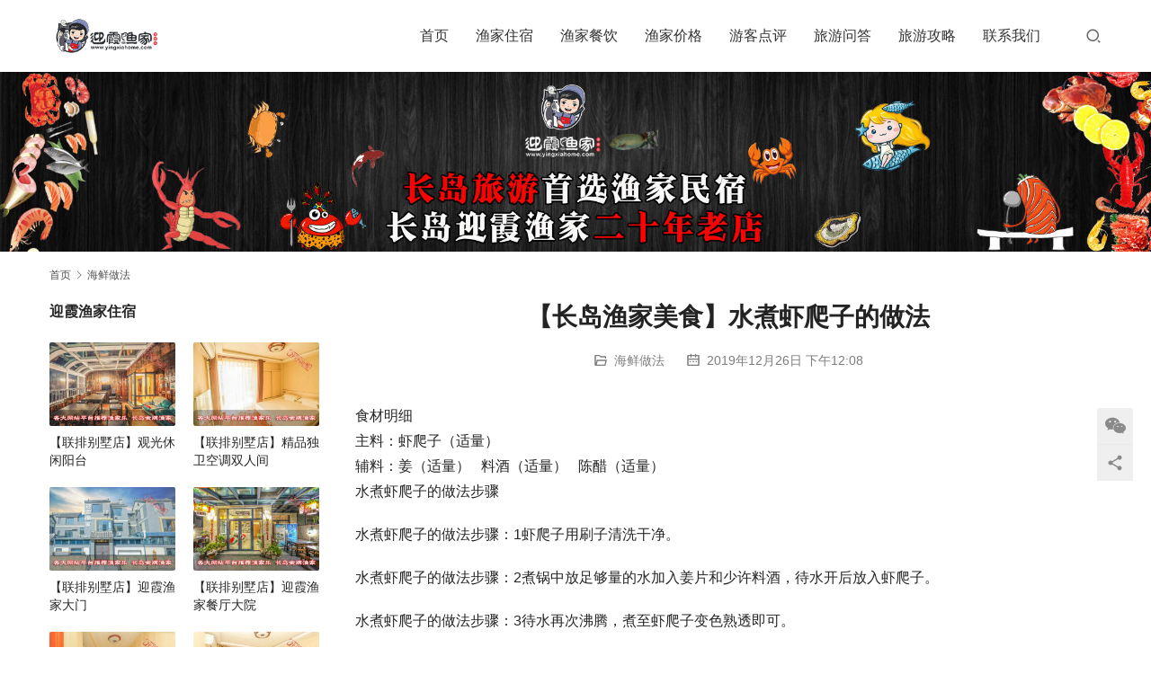

--- FILE ---
content_type: text/html; charset=UTF-8
request_url: https://www.yingxiahome.com/haixianzuofa/210.html
body_size: 12543
content:
<!DOCTYPE html>
<html lang="zh-CN">
<head>
<meta charset="UTF-8">
<meta http-equiv="X-UA-Compatible" content="IE=edge,chrome=1">
<meta name="renderer" content="webkit">
<meta name="viewport" content="width=device-width,initial-scale=1.0,user-scalable=no,maximum-scale=1,viewport-fit=cover">
<meta name="format-detection" content="telephone=no">
<title>【长岛渔家美食】水煮虾爬子的做法 | 长岛迎霞渔家乐网</title>
<meta name="description" content="食材明细 主料：虾爬子（适量） 辅料：姜（适量） 料酒（适量） 陈醋（适量） 水煮虾爬子的做法步骤 水煮虾爬子的做法步骤：1虾爬子用刷子清洗干净。 水煮虾爬子的做法步骤：2煮锅中放足够量的水加入姜片和少许料酒，待水开后放入虾爬子。 水煮虾爬子的做法步骤：3待水再次沸腾，煮至虾爬子变色熟透即可。 水煮虾爬子的做法步骤：4…">
<meta property="og:type" content="article">
<meta property="og:url" content="https://www.yingxiahome.com/haixianzuofa/210.html">
<meta property="og:site_name" content="长岛迎霞渔家乐网">
<meta property="og:title" content="【长岛渔家美食】水煮虾爬子的做法">
<meta property="og:image" content="https://www.yingxiahome.com/wp-content/uploads/2019/12/1539241130-1.jpg">
<meta property="og:description" content="食材明细 主料：虾爬子（适量） 辅料：姜（适量） 料酒（适量） 陈醋（适量） 水煮虾爬子的做法步骤 水煮虾爬子的做法步骤：1虾爬子用刷子清洗干净。 水煮虾爬子的做法步骤：2煮锅中放足够量的水加入姜片和少许料酒，待水开后放入虾爬子。 水煮虾爬子的做法步骤：3待水再次沸腾，煮至虾爬子变色熟透即可。 水煮虾爬子的做法步骤：4…">
<link rel="canonical" href="https://www.yingxiahome.com/haixianzuofa/210.html">
<meta name="applicable-device" content="pc,mobile">
<meta http-equiv="Cache-Control" content="no-transform">
<link rel="shortcut icon" href="https://www.yingxiahome.com/wp-content/uploads/2019/12/favicon-1.ico">
<link rel='stylesheet' id='stylesheet-css' href='//www.yingxiahome.com/wp-content/uploads/wpcom/style.5.15.0.1731149584.css?ver=5.15.0' type='text/css' media='all' />
<link rel='stylesheet' id='font-awesome-css' href='https://www.yingxiahome.com/wp-content/themes/module/themer/assets/css/font-awesome.css?ver=5.15.0' type='text/css' media='all' />
<link rel='stylesheet' id='wp-block-library-css' href='https://www.yingxiahome.com/wp-includes/css/dist/block-library/style.min.css?ver=6.3.7' type='text/css' media='all' />
<style id='classic-theme-styles-inline-css' type='text/css'>
/*! This file is auto-generated */
.wp-block-button__link{color:#fff;background-color:#32373c;border-radius:9999px;box-shadow:none;text-decoration:none;padding:calc(.667em + 2px) calc(1.333em + 2px);font-size:1.125em}.wp-block-file__button{background:#32373c;color:#fff;text-decoration:none}
</style>
<style id='global-styles-inline-css' type='text/css'>
body{--wp--preset--color--black: #000000;--wp--preset--color--cyan-bluish-gray: #abb8c3;--wp--preset--color--white: #ffffff;--wp--preset--color--pale-pink: #f78da7;--wp--preset--color--vivid-red: #cf2e2e;--wp--preset--color--luminous-vivid-orange: #ff6900;--wp--preset--color--luminous-vivid-amber: #fcb900;--wp--preset--color--light-green-cyan: #7bdcb5;--wp--preset--color--vivid-green-cyan: #00d084;--wp--preset--color--pale-cyan-blue: #8ed1fc;--wp--preset--color--vivid-cyan-blue: #0693e3;--wp--preset--color--vivid-purple: #9b51e0;--wp--preset--gradient--vivid-cyan-blue-to-vivid-purple: linear-gradient(135deg,rgba(6,147,227,1) 0%,rgb(155,81,224) 100%);--wp--preset--gradient--light-green-cyan-to-vivid-green-cyan: linear-gradient(135deg,rgb(122,220,180) 0%,rgb(0,208,130) 100%);--wp--preset--gradient--luminous-vivid-amber-to-luminous-vivid-orange: linear-gradient(135deg,rgba(252,185,0,1) 0%,rgba(255,105,0,1) 100%);--wp--preset--gradient--luminous-vivid-orange-to-vivid-red: linear-gradient(135deg,rgba(255,105,0,1) 0%,rgb(207,46,46) 100%);--wp--preset--gradient--very-light-gray-to-cyan-bluish-gray: linear-gradient(135deg,rgb(238,238,238) 0%,rgb(169,184,195) 100%);--wp--preset--gradient--cool-to-warm-spectrum: linear-gradient(135deg,rgb(74,234,220) 0%,rgb(151,120,209) 20%,rgb(207,42,186) 40%,rgb(238,44,130) 60%,rgb(251,105,98) 80%,rgb(254,248,76) 100%);--wp--preset--gradient--blush-light-purple: linear-gradient(135deg,rgb(255,206,236) 0%,rgb(152,150,240) 100%);--wp--preset--gradient--blush-bordeaux: linear-gradient(135deg,rgb(254,205,165) 0%,rgb(254,45,45) 50%,rgb(107,0,62) 100%);--wp--preset--gradient--luminous-dusk: linear-gradient(135deg,rgb(255,203,112) 0%,rgb(199,81,192) 50%,rgb(65,88,208) 100%);--wp--preset--gradient--pale-ocean: linear-gradient(135deg,rgb(255,245,203) 0%,rgb(182,227,212) 50%,rgb(51,167,181) 100%);--wp--preset--gradient--electric-grass: linear-gradient(135deg,rgb(202,248,128) 0%,rgb(113,206,126) 100%);--wp--preset--gradient--midnight: linear-gradient(135deg,rgb(2,3,129) 0%,rgb(40,116,252) 100%);--wp--preset--font-size--small: 13px;--wp--preset--font-size--medium: 20px;--wp--preset--font-size--large: 36px;--wp--preset--font-size--x-large: 42px;--wp--preset--spacing--20: 0.44rem;--wp--preset--spacing--30: 0.67rem;--wp--preset--spacing--40: 1rem;--wp--preset--spacing--50: 1.5rem;--wp--preset--spacing--60: 2.25rem;--wp--preset--spacing--70: 3.38rem;--wp--preset--spacing--80: 5.06rem;--wp--preset--shadow--natural: 6px 6px 9px rgba(0, 0, 0, 0.2);--wp--preset--shadow--deep: 12px 12px 50px rgba(0, 0, 0, 0.4);--wp--preset--shadow--sharp: 6px 6px 0px rgba(0, 0, 0, 0.2);--wp--preset--shadow--outlined: 6px 6px 0px -3px rgba(255, 255, 255, 1), 6px 6px rgba(0, 0, 0, 1);--wp--preset--shadow--crisp: 6px 6px 0px rgba(0, 0, 0, 1);}:where(.is-layout-flex){gap: 0.5em;}:where(.is-layout-grid){gap: 0.5em;}body .is-layout-flow > .alignleft{float: left;margin-inline-start: 0;margin-inline-end: 2em;}body .is-layout-flow > .alignright{float: right;margin-inline-start: 2em;margin-inline-end: 0;}body .is-layout-flow > .aligncenter{margin-left: auto !important;margin-right: auto !important;}body .is-layout-constrained > .alignleft{float: left;margin-inline-start: 0;margin-inline-end: 2em;}body .is-layout-constrained > .alignright{float: right;margin-inline-start: 2em;margin-inline-end: 0;}body .is-layout-constrained > .aligncenter{margin-left: auto !important;margin-right: auto !important;}body .is-layout-constrained > :where(:not(.alignleft):not(.alignright):not(.alignfull)){max-width: var(--wp--style--global--content-size);margin-left: auto !important;margin-right: auto !important;}body .is-layout-constrained > .alignwide{max-width: var(--wp--style--global--wide-size);}body .is-layout-flex{display: flex;}body .is-layout-flex{flex-wrap: wrap;align-items: center;}body .is-layout-flex > *{margin: 0;}body .is-layout-grid{display: grid;}body .is-layout-grid > *{margin: 0;}:where(.wp-block-columns.is-layout-flex){gap: 2em;}:where(.wp-block-columns.is-layout-grid){gap: 2em;}:where(.wp-block-post-template.is-layout-flex){gap: 1.25em;}:where(.wp-block-post-template.is-layout-grid){gap: 1.25em;}.has-black-color{color: var(--wp--preset--color--black) !important;}.has-cyan-bluish-gray-color{color: var(--wp--preset--color--cyan-bluish-gray) !important;}.has-white-color{color: var(--wp--preset--color--white) !important;}.has-pale-pink-color{color: var(--wp--preset--color--pale-pink) !important;}.has-vivid-red-color{color: var(--wp--preset--color--vivid-red) !important;}.has-luminous-vivid-orange-color{color: var(--wp--preset--color--luminous-vivid-orange) !important;}.has-luminous-vivid-amber-color{color: var(--wp--preset--color--luminous-vivid-amber) !important;}.has-light-green-cyan-color{color: var(--wp--preset--color--light-green-cyan) !important;}.has-vivid-green-cyan-color{color: var(--wp--preset--color--vivid-green-cyan) !important;}.has-pale-cyan-blue-color{color: var(--wp--preset--color--pale-cyan-blue) !important;}.has-vivid-cyan-blue-color{color: var(--wp--preset--color--vivid-cyan-blue) !important;}.has-vivid-purple-color{color: var(--wp--preset--color--vivid-purple) !important;}.has-black-background-color{background-color: var(--wp--preset--color--black) !important;}.has-cyan-bluish-gray-background-color{background-color: var(--wp--preset--color--cyan-bluish-gray) !important;}.has-white-background-color{background-color: var(--wp--preset--color--white) !important;}.has-pale-pink-background-color{background-color: var(--wp--preset--color--pale-pink) !important;}.has-vivid-red-background-color{background-color: var(--wp--preset--color--vivid-red) !important;}.has-luminous-vivid-orange-background-color{background-color: var(--wp--preset--color--luminous-vivid-orange) !important;}.has-luminous-vivid-amber-background-color{background-color: var(--wp--preset--color--luminous-vivid-amber) !important;}.has-light-green-cyan-background-color{background-color: var(--wp--preset--color--light-green-cyan) !important;}.has-vivid-green-cyan-background-color{background-color: var(--wp--preset--color--vivid-green-cyan) !important;}.has-pale-cyan-blue-background-color{background-color: var(--wp--preset--color--pale-cyan-blue) !important;}.has-vivid-cyan-blue-background-color{background-color: var(--wp--preset--color--vivid-cyan-blue) !important;}.has-vivid-purple-background-color{background-color: var(--wp--preset--color--vivid-purple) !important;}.has-black-border-color{border-color: var(--wp--preset--color--black) !important;}.has-cyan-bluish-gray-border-color{border-color: var(--wp--preset--color--cyan-bluish-gray) !important;}.has-white-border-color{border-color: var(--wp--preset--color--white) !important;}.has-pale-pink-border-color{border-color: var(--wp--preset--color--pale-pink) !important;}.has-vivid-red-border-color{border-color: var(--wp--preset--color--vivid-red) !important;}.has-luminous-vivid-orange-border-color{border-color: var(--wp--preset--color--luminous-vivid-orange) !important;}.has-luminous-vivid-amber-border-color{border-color: var(--wp--preset--color--luminous-vivid-amber) !important;}.has-light-green-cyan-border-color{border-color: var(--wp--preset--color--light-green-cyan) !important;}.has-vivid-green-cyan-border-color{border-color: var(--wp--preset--color--vivid-green-cyan) !important;}.has-pale-cyan-blue-border-color{border-color: var(--wp--preset--color--pale-cyan-blue) !important;}.has-vivid-cyan-blue-border-color{border-color: var(--wp--preset--color--vivid-cyan-blue) !important;}.has-vivid-purple-border-color{border-color: var(--wp--preset--color--vivid-purple) !important;}.has-vivid-cyan-blue-to-vivid-purple-gradient-background{background: var(--wp--preset--gradient--vivid-cyan-blue-to-vivid-purple) !important;}.has-light-green-cyan-to-vivid-green-cyan-gradient-background{background: var(--wp--preset--gradient--light-green-cyan-to-vivid-green-cyan) !important;}.has-luminous-vivid-amber-to-luminous-vivid-orange-gradient-background{background: var(--wp--preset--gradient--luminous-vivid-amber-to-luminous-vivid-orange) !important;}.has-luminous-vivid-orange-to-vivid-red-gradient-background{background: var(--wp--preset--gradient--luminous-vivid-orange-to-vivid-red) !important;}.has-very-light-gray-to-cyan-bluish-gray-gradient-background{background: var(--wp--preset--gradient--very-light-gray-to-cyan-bluish-gray) !important;}.has-cool-to-warm-spectrum-gradient-background{background: var(--wp--preset--gradient--cool-to-warm-spectrum) !important;}.has-blush-light-purple-gradient-background{background: var(--wp--preset--gradient--blush-light-purple) !important;}.has-blush-bordeaux-gradient-background{background: var(--wp--preset--gradient--blush-bordeaux) !important;}.has-luminous-dusk-gradient-background{background: var(--wp--preset--gradient--luminous-dusk) !important;}.has-pale-ocean-gradient-background{background: var(--wp--preset--gradient--pale-ocean) !important;}.has-electric-grass-gradient-background{background: var(--wp--preset--gradient--electric-grass) !important;}.has-midnight-gradient-background{background: var(--wp--preset--gradient--midnight) !important;}.has-small-font-size{font-size: var(--wp--preset--font-size--small) !important;}.has-medium-font-size{font-size: var(--wp--preset--font-size--medium) !important;}.has-large-font-size{font-size: var(--wp--preset--font-size--large) !important;}.has-x-large-font-size{font-size: var(--wp--preset--font-size--x-large) !important;}
.wp-block-navigation a:where(:not(.wp-element-button)){color: inherit;}
:where(.wp-block-post-template.is-layout-flex){gap: 1.25em;}:where(.wp-block-post-template.is-layout-grid){gap: 1.25em;}
:where(.wp-block-columns.is-layout-flex){gap: 2em;}:where(.wp-block-columns.is-layout-grid){gap: 2em;}
.wp-block-pullquote{font-size: 1.5em;line-height: 1.6;}
</style>
<script type='text/javascript' src='https://www.yingxiahome.com/wp-includes/js/jquery/jquery.min.js?ver=3.7.0' id='jquery-core-js'></script>
<script type='text/javascript' src='https://www.yingxiahome.com/wp-includes/js/jquery/jquery-migrate.min.js?ver=3.4.1' id='jquery-migrate-js'></script>
<link rel="EditURI" type="application/rsd+xml" title="RSD" href="https://www.yingxiahome.com/xmlrpc.php?rsd" />
<link rel="icon" href="https://www.yingxiahome.com/wp-content/uploads/2019/12/favicon-1.ico" sizes="32x32" />
<link rel="icon" href="https://www.yingxiahome.com/wp-content/uploads/2019/12/favicon-1.ico" sizes="192x192" />
<link rel="apple-touch-icon" href="https://www.yingxiahome.com/wp-content/uploads/2019/12/favicon-1.ico" />
<meta name="msapplication-TileImage" content="https://www.yingxiahome.com/wp-content/uploads/2019/12/favicon-1.ico" />
<!--[if lte IE 11]><script src="https://www.yingxiahome.com/wp-content/themes/module/js/update.js"></script><![endif]-->
</head>
<body class="post-template-default single single-post postid-210 single-format-standard lang-cn header-fixed">
<header id="header" class="header">
    <div class="container header-wrap">
        <div class="navbar-header">
                        <div class="logo">
                <a href="https://www.yingxiahome.com" rel="home"><img src="https://www.yingxiahome.com/wp-content/uploads/2019/12/2019122613210443-1.png" alt="长岛迎霞渔家乐网"></a>
            </div>
            <button type="button" class="navbar-toggle collapsed" data-toggle="collapse" data-target=".navbar-menu">
                <span class="icon-bar icon-bar-1"></span>
                <span class="icon-bar icon-bar-2"></span>
                <span class="icon-bar icon-bar-3"></span>
            </button>
        </div>

        <nav class="collapse navbar-collapse navbar-right navbar-menu">
            <ul id="menu-module-4-menu" class="nav navbar-nav main-menu wpcom-adv-menu menu-hover-style-1"><li class="menu-item"><a href="https://www.yingxiahome.com/">首页</a></li>
<li class="menu-item"><a href="https://www.yingxiahome.com/category/zhusu">渔家住宿</a></li>
<li class="menu-item"><a href="https://www.yingxiahome.com/category/meishi">渔家餐饮</a></li>
<li class="menu-item"><a href="https://www.yingxiahome.com/yujiajiage">渔家价格</a></li>
<li class="menu-item"><a href="https://www.yingxiahome.com/dianping">游客点评</a></li>
<li class="menu-item"><a href="https://www.yingxiahome.com/category/wenda">旅游问答</a></li>
<li class="menu-item"><a href="https://www.yingxiahome.com/category/lvyougonglue">旅游攻略</a></li>
<li class="menu-item"><a href="https://www.yingxiahome.com/yuding">联系我们</a></li>
</ul><!-- /.navbar-collapse -->

            <div class="navbar-action">
                                    <div class="search-index">
                        <a class="search-icon" href="javascript:;"><i class="wpcom-icon wi"><svg aria-hidden="true"><use xlink:href="#wi-search"></use></svg></i></a>
                        <form class="search-form" action="https://www.yingxiahome.com" method="get" role="search">
    <input type="text" class="keyword" name="s" placeholder="输入关键词搜索..." value="">
    <button type="submit" class="submit"><i class="wpcom-icon wi"><svg aria-hidden="true"><use xlink:href="#wi-search"></use></svg></i></button>
</form>                    </div><!-- /.search-index -->
                                
                            </div>
        </nav>
    </div><!-- /.container -->
</header>
<div id="wrap">
<div class="banner banner-style-none">
    <img class="banner-img" src="https://www.yingxiahome.com/wp-content/uploads/2020/01/2020012013522753.jpg" alt="banner">
            <div class="banner-content">
            <div class="container">
                                            </div>
        </div>
    </div>
    <div class="container wrap">
        <ol class="breadcrumb" vocab="https://schema.org/" typeof="BreadcrumbList"><li class="home" property="itemListElement" typeof="ListItem"><a href="https://www.yingxiahome.com" property="item" typeof="WebPage"><span property="name" class="hide">长岛迎霞渔家乐网</span>首页</a><meta property="position" content="1"></li><li property="itemListElement" typeof="ListItem"><i class="wpcom-icon wi"><svg aria-hidden="true"><use xlink:href="#wi-arrow-right-3"></use></svg></i><a href="https://www.yingxiahome.com/category/haixianzuofa" property="item" typeof="WebPage"><span property="name">海鲜做法</span></a><meta property="position" content="2"></li></ol>        <div class="main">
                            <div class="entry">
                                        <h1 class="entry-title">【长岛渔家美食】水煮虾爬子的做法</h1>
                    <div class="entry-meta">
        <span class="entry-emta-item"><i class="wpcom-icon wi"><svg aria-hidden="true"><use xlink:href="#wi-folder-open"></use></svg></i> <a href="https://www.yingxiahome.com/category/haixianzuofa" rel="category tag">海鲜做法</a></span>
    <time class="entry-emta-item entry-date published" datetime="2019-12-26T12:08:22+08:00" pubdate>
        <i class="wpcom-icon wi"><svg aria-hidden="true"><use xlink:href="#wi-date"></use></svg></i> 2019年12月26日 下午12:08    </time>
    </div>                                        <div class="entry-content">
                        
<p>食材明细<br>主料：虾爬子（适量）<br>辅料：姜（适量）   料酒（适量）   陈醋（适量）<br>水煮虾爬子的做法步骤</p>



<p>水煮虾爬子的做法步骤：1虾爬子用刷子清洗干净。</p>



<p>水煮虾爬子的做法步骤：2煮锅中放足够量的水加入姜片和少许料酒，待水开后放入虾爬子。</p>



<p>水煮虾爬子的做法步骤：3待水再次沸腾，煮至虾爬子变色熟透即可。</p>



<p>水煮虾爬子的做法步骤：4我们家吃虾爬子是用剪刀把虾爬子两边剪掉，然后从尾巴倒数第二节皮那里掀起，完整的虾爬子肉就剥出来了，一般沾食陈醋来吃或直接吃。</p>



<p>水煮虾爬子的做法步骤：5成品图</p>



<p> 小窍门<br> 1、虾爬子买的时候要新鲜，这样水煮更鲜嫩。<br> 2、沾食的调料随自己喜欢，也可以调个更复杂的料汁。</p>
                                            </div>

                    <div class="entry-footer">
    <div class="entry-tag"></div>
    <div class="entry-page">
                <p>上一篇：<a href="https://www.yingxiahome.com/haixianzuofa/198.html" rel="prev">【长岛渔家美食】椒盐皮皮虾的做法</a></p>
        <p>下一篇：<a href="https://www.yingxiahome.com/haixianzuofa/221.html" rel="next">【长岛渔家美食】香辣蟹的做法</a></p>
            </div>
</div><h3 class="entry-related-title">相关攻略</h3><ul class="entry-related post-loop post-loop-image-news"><li class="post-item">
    <div class="post-item-inner">
        <a href="https://www.yingxiahome.com/haixianzuofa/172.html" title="鲅鱼水饺的做法 鲅鱼水饺馅的做法" rel="bookmark">
            <img width="480" height="320" src="https://www.yingxiahome.com/wp-content/themes/module/themer/assets/images/lazy.png" class="attachment-default size-default wp-post-image j-lazy" alt="鲅鱼水饺的做法 鲅鱼水饺馅的做法" decoding="async" data-original="https://www.yingxiahome.com/wp-content/uploads/2019/12/1492078953-1-480x320.png" />        </a>
        <h4 class="item-title">
            <a href="https://www.yingxiahome.com/haixianzuofa/172.html" rel="bookmark">鲅鱼水饺的做法 鲅鱼水饺馅的做法</a>
        </h4>
        <div class="item-excerpt"><p>中医认为，鲅鱼有补气、平咳作用，对体弱咳喘有一定疗效；同时鲅鱼还具有提神和防衰老等食疗功能，常食对治疗贫血、早衰、营养不良、产后虚弱和神经衰弱等症会有一定辅助疗效。 我国食文化源远流长，底蕴深厚。现在华人可以说是遍布世界各地，凡有中国人处，大都喜欢吃饺子。鲅鱼水饺最出名的当然要到长岛品尝，到长岛迎霞渔家乐品尝纯正味道的鲅鱼水饺 鲅鱼水饺的做法步骤 1.先将面活好，放置在一边醒着； 2.鲜鲅鱼去内脏，洗净；去头尾、去骨、去皮，剁成肉泥； 3.切姜末，把五花肉和鱼肉及姜搅拌均匀，边搅拌，边加花椒水，…</p>
</div>
        <div class="item-meta">
                            <a class="item-cat" href="https://www.yingxiahome.com/category/haixianzuofa" target="_blank">
                    海鲜做法                </a>
                        <span class="item-date">2019年12月26日</span>
        </div>
    </div>
</li><li class="post-item">
    <div class="post-item-inner">
        <a href="https://www.yingxiahome.com/haixianzuofa/148.html" title="【海鲜菜谱】鲜虾粥的做法" rel="bookmark">
            <img width="480" height="320" src="https://www.yingxiahome.com/wp-content/themes/module/themer/assets/images/lazy.png" class="attachment-default size-default wp-post-image j-lazy" alt="【海鲜菜谱】鲜虾粥的做法" decoding="async" data-original="https://www.yingxiahome.com/wp-content/uploads/2019/12/1491893722-1-480x320.png" />        </a>
        <h4 class="item-title">
            <a href="https://www.yingxiahome.com/haixianzuofa/148.html" rel="bookmark">【海鲜菜谱】鲜虾粥的做法</a>
        </h4>
        <div class="item-excerpt"><p>虾粥的做法古人有云，喝粥有益身心健康。而虾粥作为粥类里比较有营养的一种，它的口感也很清淡美味。虾粥的做法也非常简单，但是大家知道虾粥怎么做更加好吃吗？虾粥的做法具体是什么呢？虾粥的营养又有哪些呢？下面让我们一起来看看吧！ 虾粥的做法 虾粥是生活中的一种比较普遍的营养粥类，虾粥的做法虽然简单，做的好会非常鲜美，做不好也会很头疼，因为口感跟不上来。那接下来为大家介绍详细的虾粥的做法！ 1.提前浸泡。做粥前先将大米用水浸泡半个小时，让米粒膨胀开。这样做的好处：熬起粥来节省时间，熬出的粥口感好。 2.开…</p>
</div>
        <div class="item-meta">
                            <a class="item-cat" href="https://www.yingxiahome.com/category/haixianzuofa" target="_blank">
                    海鲜做法                </a>
                        <span class="item-date">2019年12月26日</span>
        </div>
    </div>
</li><li class="post-item">
    <div class="post-item-inner">
        <a href="https://www.yingxiahome.com/haixianzuofa/198.html" title="【长岛渔家美食】椒盐皮皮虾的做法" rel="bookmark">
            <img width="480" height="320" src="https://www.yingxiahome.com/wp-content/themes/module/themer/assets/images/lazy.png" class="attachment-default size-default wp-post-image j-lazy" alt="【长岛渔家美食】椒盐皮皮虾的做法" decoding="async" data-original="https://www.yingxiahome.com/wp-content/uploads/2019/12/1539242465-1-480x320.jpg" />        </a>
        <h4 class="item-title">
            <a href="https://www.yingxiahome.com/haixianzuofa/198.html" rel="bookmark">【长岛渔家美食】椒盐皮皮虾的做法</a>
        </h4>
        <div class="item-excerpt"><p>食材明细主料：皮皮虾 一斤 辅料：葱（适量） 姜（适量） 蒜（适量）配料：椒盐（适量） 黑胡椒粉（适量）椒盐皮皮虾的做法步骤 椒盐皮皮虾的做法步骤：1皮皮虾放在清水里洗净，沥干水分。 椒盐皮皮虾的做法步骤：2葱切段、姜切片、蒜拍碎 椒盐皮皮虾的做法步骤：3锅中倒入2/3满的山茶油，大火加热油温至八成热 椒盐皮皮虾的做法步骤：4倒入沥干水的皮皮虾 椒盐皮皮虾的做法步骤：5油炸30s后全部捞出 椒盐皮皮虾的做法步骤：6再开大火，将油温重新加热到八成热，将之前捞出的皮皮虾复炸1分钟捞出备用 椒盐皮皮虾…</p>
</div>
        <div class="item-meta">
                            <a class="item-cat" href="https://www.yingxiahome.com/category/haixianzuofa" target="_blank">
                    海鲜做法                </a>
                        <span class="item-date">2019年12月26日</span>
        </div>
    </div>
</li><li class="post-item">
    <div class="post-item-inner">
        <a href="https://www.yingxiahome.com/haixianzuofa/152.html" title="香菇鲜虾粥的做法" rel="bookmark">
            <img width="480" height="320" src="https://www.yingxiahome.com/wp-content/themes/module/themer/assets/images/lazy.png" class="attachment-default size-default wp-post-image j-lazy" alt="香菇鲜虾粥的做法" decoding="async" data-original="https://www.yingxiahome.com/wp-content/uploads/2019/12/1491893350-1-480x320.png" />        </a>
        <h4 class="item-title">
            <a href="https://www.yingxiahome.com/haixianzuofa/152.html" rel="bookmark">香菇鲜虾粥的做法</a>
        </h4>
        <div class="item-excerpt"><p>美味清淡的虾粥特别适宜于老年人和儿童食用。早上起来用虾煮成粥更是每个人的可口之选。但是虾粥如果做的不好吃也会很影响食欲的，那么虾粥怎么煮比较好吃呢？下面为您介绍香菇鲜虾粥煮法！ 香菇鲜虾粥 食材：大米、盐、油、虾、香菇。 做法： 1、大米淘洗干净； 2、用少许盐和色拉油腌制1小时； 3、把米粒下入开水中，煮开后小火熬一小时； 4、香菇洗净剪去根部后切成薄片加入粥内； 5、香菇煮5分钟后下处理好的的虾尾，用勺沿一个方向搅拌至粥开盖锅盖关火焖五分钟； 6、起锅前加自己熬制的虾油，根据口味加盐即可。</p>
</div>
        <div class="item-meta">
                            <a class="item-cat" href="https://www.yingxiahome.com/category/haixianzuofa" target="_blank">
                    海鲜做法                </a>
                        <span class="item-date">2019年12月26日</span>
        </div>
    </div>
</li><li class="post-item">
    <div class="post-item-inner">
        <a href="https://www.yingxiahome.com/haixianzuofa/243.html" title="扇贝丁怎么做好吃？" rel="bookmark">
            <img width="480" height="320" src="https://www.yingxiahome.com/wp-content/themes/module/themer/assets/images/lazy.png" class="attachment-default size-default wp-post-image j-lazy" alt="扇贝丁怎么做好吃？" decoding="async" data-original="https://www.yingxiahome.com/wp-content/uploads/2019/12/1576217869-1-480x320.jpg" />        </a>
        <h4 class="item-title">
            <a href="https://www.yingxiahome.com/haixianzuofa/243.html" rel="bookmark">扇贝丁怎么做好吃？</a>
        </h4>
        <div class="item-excerpt"><p>海边渔家人最离不开的就是各式各样的海鲜。扇贝是比较常见的一种贝类，无论是清水煮还是炒食，都是极鲜的。 准备食材：扇贝6个、葱姜蒜、粉丝、红椒、蒸鱼豆豉、盐各适量。 往备好的清水中倒入粉丝，浸泡三分钟，将其泡开。 扇贝洗净，用刀撬开，去掉脏污，用刀取肉，往扇贝肉中撒上适量的盐，拌匀，腌制片刻。 将腌好的扇贝肉用水冲洗片刻，摆放在备好的盘中，往每一个扇贝里面放上粉丝、扇贝肉。 锅内倒油，放入葱姜蒜爆香，然后放入红椒末炒匀，制成酱料，将酱料盖在每一个扇贝上，电蒸锅注水烧开，放上扇贝粉丝，加盖蒸5分钟，…</p>
</div>
        <div class="item-meta">
                            <a class="item-cat" href="https://www.yingxiahome.com/category/haixianzuofa" target="_blank">
                    海鲜做法                </a>
                        <span class="item-date">2019年12月26日</span>
        </div>
    </div>
</li><li class="post-item">
    <div class="post-item-inner">
        <a href="https://www.yingxiahome.com/haixianzuofa/239.html" title="扇贝丁做汤的家常做法" rel="bookmark">
            <img width="480" height="320" src="https://www.yingxiahome.com/wp-content/themes/module/themer/assets/images/lazy.png" class="attachment-default size-default wp-post-image j-lazy" alt="扇贝丁做汤的家常做法" decoding="async" data-original="https://www.yingxiahome.com/wp-content/uploads/2019/12/1568874367-1-480x320.jpg" />        </a>
        <h4 class="item-title">
            <a href="https://www.yingxiahome.com/haixianzuofa/239.html" rel="bookmark">扇贝丁做汤的家常做法</a>
        </h4>
        <div class="item-excerpt"><p>在山东老家，每当有客人到长岛旅游，我们渔家人都会为客人准备上一份扇贝汤，汤内打上鸡蛋，一碗营养又好吃的扇贝丁汤就出锅了，下面我们一起来看下是如何做的吧！ 用料 扇贝 15只 鸡蛋 1个 盐 适量 油 适量 香菜 1根 葱 适量木耳 8朵 香油 2滴胡椒粉 适量 醋 适量 扇贝丁汤的做法 锅热，倒油，油热后，葱分为两部分，一部分此时放入热油中爆锅；木耳泡发后切丝，油锅中出葱油味后，放入木耳丝翻炒，（此时为了提鲜的话，可以稍微倒去一点点酱油，也可不加） 然后倒入开水，放入扇贝丁，烧开煮几分钟扇贝煮熟…</p>
</div>
        <div class="item-meta">
                            <a class="item-cat" href="https://www.yingxiahome.com/category/haixianzuofa" target="_blank">
                    海鲜做法                </a>
                        <span class="item-date">2019年12月26日</span>
        </div>
    </div>
</li><li class="post-item">
    <div class="post-item-inner">
        <a href="https://www.yingxiahome.com/haixianzuofa/186.html" title="【渔家秘制】鱿鱼炒辣椒的做法" rel="bookmark">
            <img width="480" height="320" src="https://www.yingxiahome.com/wp-content/themes/module/themer/assets/images/lazy.png" class="attachment-default size-default wp-post-image j-lazy" alt="【渔家秘制】鱿鱼炒辣椒的做法" decoding="async" data-original="https://www.yingxiahome.com/wp-content/uploads/2019/12/1493140149-1-480x320.png" />        </a>
        <h4 class="item-title">
            <a href="https://www.yingxiahome.com/haixianzuofa/186.html" rel="bookmark">【渔家秘制】鱿鱼炒辣椒的做法</a>
        </h4>
        <div class="item-excerpt"><p>鱿鱼炒辣椒也是我们渔家经常给客人做的一道菜品 主料 生鱿鱼适量 青椒2个辅料 玉米淀粉1勺 胡椒粉1勺 精盐半勺 酱油1勺 蚝油1勺 姜1块 花生油适量 鱿鱼炒青椒的做法 1.青椒洗净切段 2.生鱿鱼焯水捞起沥干，放入盐，胡椒粉，淀粉腌制一会，把姜切丝放上面备用 3.锅里放油烧热后倒入鱿鱼翻炒片刻加入适量水再次翻炒盖上锅盖煮3分钟左右 4.差不多就倒入青椒继续翻炒8分钟左右，同时放入少量盐，酱油，蚝油，胡椒粉调味 5.出锅 烹饪技巧青椒不要过于熟，不然不好吃。生鱿鱼买回来一定要焯水 更多长岛旅游…</p>
</div>
        <div class="item-meta">
                            <a class="item-cat" href="https://www.yingxiahome.com/category/haixianzuofa" target="_blank">
                    海鲜做法                </a>
                        <span class="item-date">2019年12月26日</span>
        </div>
    </div>
</li><li class="post-item">
    <div class="post-item-inner">
        <a href="https://www.yingxiahome.com/haixianzuofa/221.html" title="【长岛渔家美食】香辣蟹的做法" rel="bookmark">
            <img width="480" height="320" src="https://www.yingxiahome.com/wp-content/themes/module/themer/assets/images/lazy.png" class="attachment-default size-default wp-post-image j-lazy" alt="【长岛渔家美食】香辣蟹的做法" decoding="async" data-original="https://www.yingxiahome.com/wp-content/uploads/2019/12/1539316056-1-480x320.jpg" />        </a>
        <h4 class="item-title">
            <a href="https://www.yingxiahome.com/haixianzuofa/221.html" rel="bookmark">【长岛渔家美食】香辣蟹的做法</a>
        </h4>
        <div class="item-excerpt"><p>“香辣蟹，是我们经常做给到游客的一道菜品。香辣蟹之所以反应好，是他不但适合北方喜欢口味重的人士，同时也可以兼顾南方游客喜欢辣的口味，不然在渔家天天清蒸海鲜，吃一天还行，老是吃也是受不了的，所以这道香辣蟹就是很好的调和。这道菜在家也很容易做，而且健康。同时，可以控制辣度，喜欢辣点，可以放多点辣椒或辣一点的辣椒，怕辣，就放少点，炒出来一样香喷喷的。 食材明细主料：肉蟹1斤 洋葱1个 青椒6个 红椒6个辅料：姜(适量） 葱（适量） 蒜（适量） 豆瓣酱（适量） 花椒（适量） 黄瓜（适量）配料：盐（适量）…</p>
</div>
        <div class="item-meta">
                            <a class="item-cat" href="https://www.yingxiahome.com/category/haixianzuofa" target="_blank">
                    海鲜做法                </a>
                        <span class="item-date">2019年12月26日</span>
        </div>
    </div>
</li><li class="post-item">
    <div class="post-item-inner">
        <a href="https://www.yingxiahome.com/haixianzuofa/144.html" title="虾仁炒蛋的做法 虾仁炒蛋怎么做好吃？" rel="bookmark">
            <img width="480" height="320" src="https://www.yingxiahome.com/wp-content/themes/module/themer/assets/images/lazy.png" class="attachment-default size-default wp-post-image j-lazy" alt="虾仁炒蛋的做法 虾仁炒蛋怎么做好吃？" decoding="async" data-original="https://www.yingxiahome.com/wp-content/uploads/2019/12/1491804808-1-480x320.png" />        </a>
        <h4 class="item-title">
            <a href="https://www.yingxiahome.com/haixianzuofa/144.html" rel="bookmark">虾仁炒蛋的做法 虾仁炒蛋怎么做好吃？</a>
        </h4>
        <div class="item-excerpt"><p>虾仁炒蛋这道菜相信在很多菜桌上都出现过，每年到长岛旅游的游客，在我们渔家点虾仁炒蛋的也非常多，我儿子是特别喜欢吃虾仁炒蛋，不光是口感好，最主要的还是营养价值也高，下面就给大家介绍一下虾仁炒蛋的做法，应该怎么做才能做出味道鲜美的虾仁炒蛋。 1.首先将锅中的水煮热，然后将虾仁放入热水中，等待其变色后捞出。放置一边后，等待一会用。 2.将新鲜的鸡蛋搅拌，加入少量的水，将锅烧热后加油，放入葱花爆锅，将鸡蛋倒入，做成蛋饼。 3.将虾仁放入锅中，和蛋饼一起均匀的翻炒，加入少许的咸盐。 4.最后出锅后加入少许…</p>
</div>
        <div class="item-meta">
                            <a class="item-cat" href="https://www.yingxiahome.com/category/haixianzuofa" target="_blank">
                    海鲜做法                </a>
                        <span class="item-date">2019年12月26日</span>
        </div>
    </div>
</li><li class="post-item">
    <div class="post-item-inner">
        <a href="https://www.yingxiahome.com/haixianzuofa/182.html" title="【渔家秘制】红烧带鱼的做法" rel="bookmark">
            <img width="480" height="320" src="https://www.yingxiahome.com/wp-content/themes/module/themer/assets/images/lazy.png" class="attachment-default size-default wp-post-image j-lazy" alt="【渔家秘制】红烧带鱼的做法" decoding="async" data-original="https://www.yingxiahome.com/wp-content/uploads/2019/12/1493137742-1-480x320.png" />        </a>
        <h4 class="item-title">
            <a href="https://www.yingxiahome.com/haixianzuofa/182.html" rel="bookmark">【渔家秘制】红烧带鱼的做法</a>
        </h4>
        <div class="item-excerpt"><p>带鱼又叫刀鱼，平时做带鱼，干煎干炸的比较做，要说带鱼那种做法最好吃，渔家首先推荐红烧的，味道更加入味而且浓郁，很好吃的，有一点点汤汁，用来拌饭也是极好的。 主料 带鱼500克辅料 花生油30毫升 老抽8毫升 蚝油1勺 糖10克 生抽10毫升 香醋10毫升 小葱1棵 姜3克 红烧带鱼的做法 1.带鱼一包，室温解冻。 2.刷去表面的白色，也有的人不管这个的，去掉带鱼内脏，清洗干净。 3.每一段都一分为二，切成合适长短的鱼段。 4.加少许盐和葱姜腌制一会。 5.平底锅下入比炒菜掠夺的油，放入带鱼段煎炸…</p>
</div>
        <div class="item-meta">
                            <a class="item-cat" href="https://www.yingxiahome.com/category/haixianzuofa" target="_blank">
                    海鲜做法                </a>
                        <span class="item-date">2019年12月26日</span>
        </div>
    </div>
</li></ul>                </div>
                    </div>
            <aside class="sidebar sidebar-on-left">
        <div class="widget widget_lastest_products"><h3 class="widget-title"><span>迎霞渔家住宿</span></h3>            <ul class="p-list row">
                                    <li class="col-xs-12 col-md-12 p-item">
                        <div class="p-item-wrap">
                            <a class="thumb" href="https://www.yingxiahome.com/zhusu/55.html">
                                <img width="480" height="320" src="https://www.yingxiahome.com/wp-content/themes/module/themer/assets/images/lazy.png" class="attachment-post-thumbnail size-post-thumbnail wp-post-image j-lazy" alt="【联排别墅店】观光休闲阳台" decoding="async" data-original="https://www.yingxiahome.com/wp-content/uploads/2019/12/1541913413-1-480x320.jpg" />                            </a>
                            <h4 class="title">
                                <a href="https://www.yingxiahome.com/zhusu/55.html" title="【联排别墅店】观光休闲阳台">
                                    【联排别墅店】观光休闲阳台                                </a>
                            </h4>
                        </div>
                    </li>
                                    <li class="col-xs-12 col-md-12 p-item">
                        <div class="p-item-wrap">
                            <a class="thumb" href="https://www.yingxiahome.com/zhusu/44.html">
                                <img width="480" height="320" src="https://www.yingxiahome.com/wp-content/themes/module/themer/assets/images/lazy.png" class="attachment-post-thumbnail size-post-thumbnail wp-post-image j-lazy" alt="【联排别墅店】精品独卫空调双人间" decoding="async" data-original="https://www.yingxiahome.com/wp-content/uploads/2019/12/1541913438-1-480x320.jpg" />                            </a>
                            <h4 class="title">
                                <a href="https://www.yingxiahome.com/zhusu/44.html" title="【联排别墅店】精品独卫空调双人间">
                                    【联排别墅店】精品独卫空调双人间                                </a>
                            </h4>
                        </div>
                    </li>
                                    <li class="col-xs-12 col-md-12 p-item">
                        <div class="p-item-wrap">
                            <a class="thumb" href="https://www.yingxiahome.com/zhusu/40.html">
                                <img width="480" height="320" src="https://www.yingxiahome.com/wp-content/themes/module/themer/assets/images/lazy.png" class="attachment-post-thumbnail size-post-thumbnail wp-post-image j-lazy" alt="【联排别墅店】迎霞渔家大门" decoding="async" data-original="https://www.yingxiahome.com/wp-content/uploads/2019/12/1541913442-1-480x320.jpg" />                            </a>
                            <h4 class="title">
                                <a href="https://www.yingxiahome.com/zhusu/40.html" title="【联排别墅店】迎霞渔家大门">
                                    【联排别墅店】迎霞渔家大门                                </a>
                            </h4>
                        </div>
                    </li>
                                    <li class="col-xs-12 col-md-12 p-item">
                        <div class="p-item-wrap">
                            <a class="thumb" href="https://www.yingxiahome.com/zhusu/28.html">
                                <img width="480" height="320" src="https://www.yingxiahome.com/wp-content/themes/module/themer/assets/images/lazy.png" class="attachment-post-thumbnail size-post-thumbnail wp-post-image j-lazy" alt="【联排别墅店】迎霞渔家餐厅大院" decoding="async" data-original="https://www.yingxiahome.com/wp-content/uploads/2019/12/1541914938-1-480x320.jpg" />                            </a>
                            <h4 class="title">
                                <a href="https://www.yingxiahome.com/zhusu/28.html" title="【联排别墅店】迎霞渔家餐厅大院">
                                    【联排别墅店】迎霞渔家餐厅大院                                </a>
                            </h4>
                        </div>
                    </li>
                                    <li class="col-xs-12 col-md-12 p-item">
                        <div class="p-item-wrap">
                            <a class="thumb" href="https://www.yingxiahome.com/zhusu/22.html">
                                <img width="480" height="320" src="https://www.yingxiahome.com/wp-content/themes/module/themer/assets/images/lazy.png" class="attachment-post-thumbnail size-post-thumbnail wp-post-image j-lazy" alt="【联排别墅店】迎霞渔家走廊" decoding="async" data-original="https://www.yingxiahome.com/wp-content/uploads/2019/12/1541910482-1-480x320.jpg" />                            </a>
                            <h4 class="title">
                                <a href="https://www.yingxiahome.com/zhusu/22.html" title="【联排别墅店】迎霞渔家走廊">
                                    【联排别墅店】迎霞渔家走廊                                </a>
                            </h4>
                        </div>
                    </li>
                                    <li class="col-xs-12 col-md-12 p-item">
                        <div class="p-item-wrap">
                            <a class="thumb" href="https://www.yingxiahome.com/zhusu/9.html">
                                <img width="480" height="320" src="https://www.yingxiahome.com/wp-content/themes/module/themer/assets/images/lazy.png" class="attachment-post-thumbnail size-post-thumbnail wp-post-image j-lazy" alt="【联排别墅店】精品独卫空调三人间" decoding="async" data-original="https://www.yingxiahome.com/wp-content/uploads/2019/12/1541909205-1-480x320.jpg" />                            </a>
                            <h4 class="title">
                                <a href="https://www.yingxiahome.com/zhusu/9.html" title="【联排别墅店】精品独卫空调三人间">
                                    【联排别墅店】精品独卫空调三人间                                </a>
                            </h4>
                        </div>
                    </li>
                            </ul>
        </div><div class="widget widget_lastest_news"><h3 class="widget-title"><span>长岛旅游攻略</span></h3>            <ul class="orderby-date">
                                    <li><a href="https://www.yingxiahome.com/lvyougonglue/4448.html" title="长岛住宿哪里方便赶海？">长岛住宿哪里方便赶海？</a></li>
                                    <li><a href="https://www.yingxiahome.com/lvyougonglue/4435.html" title="长岛旅游景点有哪些？本地人整理32个必玩景点+深度攻略（含地图）">长岛旅游景点有哪些？本地人整理32个必玩景点+深度攻略（含地图）</a></li>
                                    <li><a href="https://www.yingxiahome.com/lvyougonglue/4418.html" title="长岛有什么好玩的地方？">长岛有什么好玩的地方？</a></li>
                                    <li><a href="https://www.yingxiahome.com/lvyougonglue/4415.html" title="长岛南北线哪个好玩？">长岛南北线哪个好玩？</a></li>
                                    <li><a href="https://www.yingxiahome.com/lvyougonglue/4409.html" title="烟台长岛两天一晚游玩攻略">烟台长岛两天一晚游玩攻略</a></li>
                                    <li><a href="https://www.yingxiahome.com/lvyougonglue/4396.html" title="长岛住宿一般多少钱？">长岛住宿一般多少钱？</a></li>
                                    <li><a href="https://www.yingxiahome.com/lvyougonglue/4393.html" title="长岛住宿推荐住在哪里好？">长岛住宿推荐住在哪里好？</a></li>
                                    <li><a href="https://www.yingxiahome.com/lvyougonglue/4384.html" title="烟台长岛三天两夜游玩最全攻略来了！">烟台长岛三天两夜游玩最全攻略来了！</a></li>
                            </ul>
        </div><div class="widget widget_search"><h3 class="widget-title"><span>站内搜索</span></h3><form class="search-form" action="https://www.yingxiahome.com" method="get" role="search">
    <input type="text" class="keyword" name="s" placeholder="输入关键词搜索..." value="">
    <button type="submit" class="submit"><i class="wpcom-icon wi"><svg aria-hidden="true"><use xlink:href="#wi-search"></use></svg></i></button>
</form></div>    </aside>
    </div>
</div>
<footer class="footer width-footer-bar">
    <div class="container">
                    <div class="footer-widget row hidden-xs">
                <div id="pages-2" class="col-md-4 col-sm-8 hidden-xs widget widget_pages"><h4 class="widget-title">迎霞渔家必读</h4>
			<ul>
				<li class="page_item page-item-514"><a href="https://www.yingxiahome.com/yuding">联系我们</a></li>
<li class="page_item page-item-468"><a href="https://www.yingxiahome.com/dianping">迎霞渔家游客点评</a></li>
<li class="page_item page-item-2120"><a href="https://www.yingxiahome.com/zhuyishixiang">长岛旅游注意事项</a></li>
<li class="page_item page-item-2104"><a href="https://www.yingxiahome.com/yujiajiage">长岛迎霞渔家乐介绍</a></li>
<li class="page_item page-item-609"><a href="https://www.yingxiahome.com/">首页</a></li>
			</ul>

			</div><div id="nav_menu-2" class="col-md-4 col-sm-8 hidden-xs widget widget_nav_menu"><h4 class="widget-title">长岛攻略</h4><div class="menu-%e9%95%bf%e5%b2%9b%e6%97%85%e6%b8%b8%e6%94%bb%e7%95%a5-container"><ul id="menu-%e9%95%bf%e5%b2%9b%e6%97%85%e6%b8%b8%e6%94%bb%e7%95%a5" class="menu menu-hover-style-1"><li id="menu-item-2114" class="menu-item menu-item-2114"><a href="https://www.yingxiahome.com/category/lvyougonglue">旅游攻略</a>
<ul class="sub-menu">
	<li id="menu-item-2124" class="menu-item menu-item-2124"><a href="https://www.yingxiahome.com/zhuyishixiang">长岛旅游注意事项</a></li>
</ul>
</li>
<li id="menu-item-2115" class="menu-item menu-item-2115"><a href="https://www.yingxiahome.com/category/wenda">旅游问答</a></li>
<li id="menu-item-2324" class="menu-item menu-item-2324"><a href="https://www.yingxiahome.com/category/youji">长岛游记</a></li>
</ul></div></div><div id="nav_menu-3" class="col-md-4 col-sm-8 hidden-xs widget widget_nav_menu"><h4 class="widget-title">海产品百科</h4><div class="menu-%e6%b5%b7%e4%ba%a7%e7%9f%a5%e8%af%86-container"><ul id="menu-%e6%b5%b7%e4%ba%a7%e7%9f%a5%e8%af%86" class="menu menu-hover-style-1"><li id="menu-item-2112" class="menu-item current-post-ancestor current-menu-parent current-post-parent menu-item-2112"><a href="https://www.yingxiahome.com/category/haixianzuofa">海鲜做法</a></li>
<li id="menu-item-2113" class="menu-item menu-item-2113"><a href="https://www.yingxiahome.com/category/haishen">海参百科</a></li>
<li id="menu-item-3428" class="menu-item menu-item-3428"><a href="https://www.yingxiahome.com/category/haichanpinbaike">海产品百科</a></li>
</ul></div></div><div id="nav_menu-5" class="col-md-4 col-sm-8 hidden-xs widget widget_nav_menu"><h4 class="widget-title">扩展阅读</h4><div class="menu-%e6%89%a9%e5%b1%95%e9%98%85%e8%af%bb-container"><ul id="menu-%e6%89%a9%e5%b1%95%e9%98%85%e8%af%bb" class="menu menu-hover-style-1"><li id="menu-item-2326" class="menu-item menu-item-2326"><a href="https://www.yingxiahome.com/category/guoneigonglue">国内旅游攻略</a></li>
<li id="menu-item-2325" class="menu-item menu-item-2325"><a href="https://www.yingxiahome.com/category/jinrirewen">今日国内热文</a></li>
</ul></div></div>                                    <div class="col-md-6 col-md-offset-2 col-sm-16 col-xs-24 widget widget_contact">
                        <h3 class="widget-title">渔家热线</h3>
                        <div class="widget-contact-wrap">
                            <div class="widget-contact-tel">155-5353-7466</div>
                            <div class="widget-contact-time">客服服务时段：周一至周日，7:30 - 22:30，节假日不休息</div>
                                                        <div class="widget-contact-sns">
                                                                        <a class="sns-wx" href="javascript:;">
                                            <i class="wpcom-icon fa fa-weixin sns-icon"></i>                                            <span style="background-image:url(https://www.yingxiahome.com/wp-content/uploads/2022/05/2022050408013967.jpg);"></span>                                        </a>
                                                                            <a href="http://weibo.com/yingxiahome">
                                            <i class="wpcom-icon fa fa-weibo sns-icon"></i>                                                                                    </a>
                                                                            <a href="http://t.qq.com/yantai110">
                                            <i class="wpcom-icon fa fa-tencent-weibo sns-icon"></i>                                                                                    </a>
                                                                </div>
                        </div>
                    </div>
                            </div>
                        <div class="copyright">
                        <p>免责声明：本站会员自行发布的信息及资讯源自网络,本站不承担任何保证和责任!部分图文来源于网络,如果您认为有损您的权益,请联系本站删除！</p>
<p>Copyright © 2020 YINGXIAHOME 版权所有 <a href="http://www.beian.miit.gov.cn" target="_blank" rel="noopener">鲁ICP备17056290号-1</a>  Powered by yingxia |SiteMap</p>
<div style="width: 300px; margin: 0 auto; padding: 20px 0;"><a style="display: inline-block; text-decoration: none; height: 20px; line-height: 20px;" href="http://www.beian.gov.cn/portal/registerSystemInfo?recordcode=37063402000141" target="_blank" rel="noopener"><img style="float: left;" src="https://www.yingxiahome.com/wp-content/uploads/2020/04/2020040709522749.png" /> <span style="float: left; height: 20px; line-height: 20px; margin: 0px 0px 0px 5px; color: #939393;"> 鲁公网安备 37063402000141号</span></a></div>
        </div>
    </div>
</footer>
            <div class="action action-style-0 action-color-0 action-pos-0" style="bottom:20%;">
                                                <div class="action-item">
                                    <i class="wpcom-icon fa fa-wechat action-item-icon"></i>                                                                        <div class="action-item-inner action-item-type-1">
                                        <img class="action-item-img" src="https://www.yingxiahome.com/wp-content/uploads/2022/05/2022050408023884.jpg" alt="">                                    </div>
                                </div>
                                                                                        <div class="action-item j-share">
                        <i class="wpcom-icon wi action-item-icon"><svg aria-hidden="true"><use xlink:href="#wi-share"></use></svg></i>                                            </div>
                                    <div class="action-item gotop j-top">
                        <i class="wpcom-icon wi action-item-icon"><svg aria-hidden="true"><use xlink:href="#wi-arrow-up-2"></use></svg></i>                                            </div>
                            </div>
                    <div class="footer-bar">
                                    <div class="fb-item" style="background-color: #dd9933;">
                                                    <a href="https://www.yingxiahome.com" style="color: #ffffff;">
                                <i class="wpcom-icon fa fa-home fb-item-icon"></i>                                <span>渔家主页</span>
                            </a>
                                            </div>
                                    <div class="fb-item" style="background-color: #8224e3;">
                                                    <a href="https://www.yingxiahome.com/category/lvyougonglue" style="color: #ffffff;">
                                <i class="wpcom-icon fa fa-book fb-item-icon"></i>                                <span>长岛攻略</span>
                            </a>
                                            </div>
                                    <div class="fb-item" style="background-color: #dd3333;">
                                                    <a href="tel:15553537466" style="color: #ffffff;">
                                <i class="wpcom-icon fa fa-phone fb-item-icon"></i>                                <span>渔家电话</span>
                            </a>
                                            </div>
                                    <div class="fb-item" style="background-color: #1e73be;">
                                                    <a href="https://www.yingxiahome.com/wp-content/uploads/2022/06/2022062908410227.jpg" class="j-footer-bar-qrcode" style="color: #ffffff;">
                                <i class="wpcom-icon fa fa-wechat fb-item-icon"></i>                                <span>渔家微信</span>
                            </a>
                                            </div>
                            </div>
        <script type='text/javascript' id='main-js-extra'>
/* <![CDATA[ */
var _wpcom_js = {"webp":"","ajaxurl":"https:\/\/www.yingxiahome.com\/wp-admin\/admin-ajax.php","theme_url":"https:\/\/www.yingxiahome.com\/wp-content\/themes\/module","slide_speed":"5000","is_admin":"0","js_lang":{"copy_done":"\u590d\u5236\u6210\u529f\uff01","copy_fail":"\u6d4f\u89c8\u5668\u6682\u4e0d\u652f\u6301\u62f7\u8d1d\u529f\u80fd","confirm":"\u786e\u5b9a","qrcode":"\u4e8c\u7ef4\u7801"},"lightbox":"1","post_id":"210","menu_style":"0","fixed_sidebar":""};
/* ]]> */
</script>
<script type='text/javascript' src='https://www.yingxiahome.com/wp-content/themes/module/js/main.js?ver=5.15.0' id='main-js'></script>
<script type='text/javascript' src='https://www.yingxiahome.com/wp-content/themes/module/themer/assets/js/icons-2.7.7.js?ver=5.15.0' id='wpcom-icons-js'></script>
    <script type="application/ld+json">
        {
            "@context": "https://schema.org",
            "@type": "Article",
            "@id": "https://www.yingxiahome.com/haixianzuofa/210.html",
            "url": "https://www.yingxiahome.com/haixianzuofa/210.html",
            "headline": "【长岛渔家美食】水煮虾爬子的做法",
            "image": "https://www.yingxiahome.com/wp-content/uploads/2019/12/1539241130-1.jpg",
            "description": "食材明细主料：虾爬子（适量）辅料：姜（适量） 料酒（适量） 陈醋（适量）水煮虾爬子的做法步骤 水煮虾爬子的做法步骤：1虾爬子用刷子清洗干净。 水煮虾爬子的做法步骤：2煮锅中放足够量的水加入姜片和少许料酒，待水开后放入虾爬子。 水煮虾爬子的做法步骤：3待水再次沸腾，煮至虾爬子变色熟透即可。 水煮虾爬子的做法步骤：4我们家…",
            "datePublished": "2019-12-26T12:08:22",
            "dateModified": "2021-09-27T09:46:20",
            "author": {"@type":"Person","name":"长岛迎霞渔家乐","url":"https://www.yingxiahome.com/author/yxadmin"}        }
    </script>
                    <script>jQuery(function ($) { setup_share(1); });</script>
        </body>
</html>